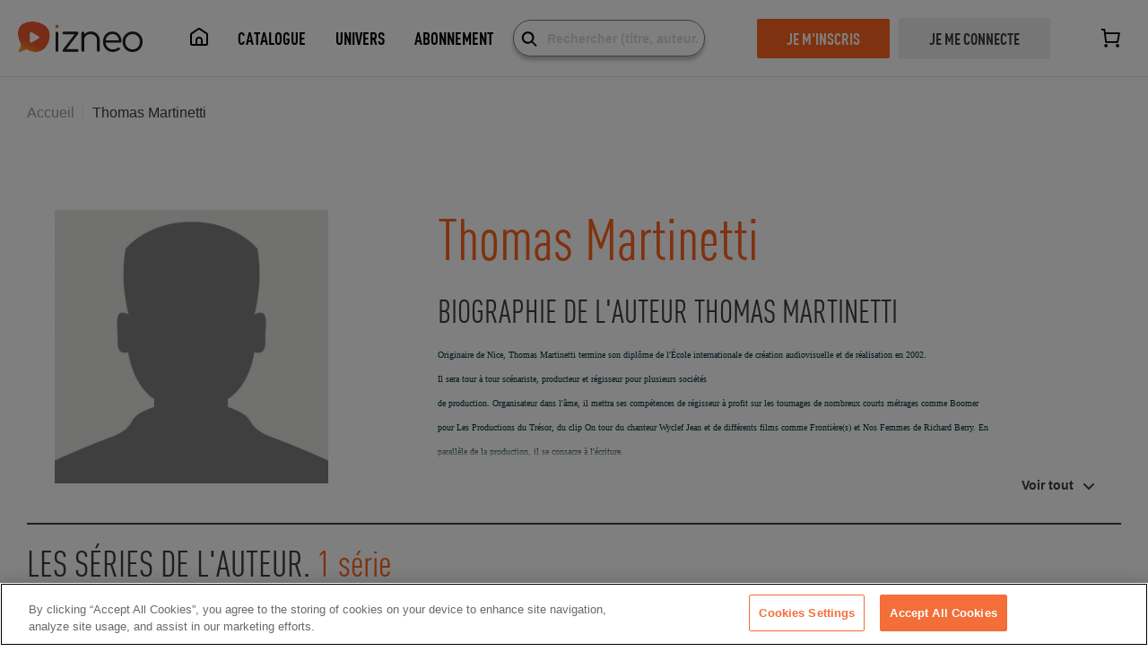

--- FILE ---
content_type: application/javascript; charset=UTF-8
request_url: https://www.izneo.com/_nuxt/4cee729.js
body_size: 4925
content:
(window.webpackJsonp=window.webpackJsonp||[]).push([[95],{1199:function(e,t,n){"use strict";n.d(t,"a",(function(){return l}));var r=new Map;var o="undefined"==typeof window;function d(component,e){return Object.assign({mixins:[{beforeCreate:function(){this.cleanupHandlers=[];var e=function(){var e=function(){},t=new Promise((function(t){e=t}));return{hydrate:e,hydrationPromise:t}}(),t=e.hydrate,n=e.hydrationPromise;this.Nonce=function(e){var component=e.component,t=e.hydrationPromise;return o?component:function(){return t.then((function(){return function(e){return"function"==typeof e}(e=component)?e().then((function(e){return e.default})):e;var e}))}}({component:component,hydrationPromise:n}),this.hydrate=t,this.hydrationPromise=n},beforeDestroy:function(){this.cleanup()},mounted:function(){var e=this;if(this.$el.nodeType!==Node.COMMENT_NODE){if(!this.never){if(this.whenVisible){var t=function(e){if("undefined"==typeof IntersectionObserver)return null;var t=JSON.stringify(e);if(r.has(t))return r.get(t);var n=new IntersectionObserver((function(e){e.forEach((function(e){(e.isIntersecting||e.intersectionRatio>0)&&e.target.hydrate&&e.target.hydrate()}))}),e);return r.set(t,n),n}(!0!==this.whenVisible?this.whenVisible:void 0);if(!t)return void this.hydrate();this.$el.hydrate=this.hydrate;var n=function(){return t.unobserve(e.$el)};return this.cleanupHandlers.push(n),this.hydrationPromise.then(n),void t.observe(this.$el)}if(this.whenIdle){if(!("requestIdleCallback"in window)||!("requestAnimationFrame"in window))return void this.hydrate();var o=requestIdleCallback((function(){requestAnimationFrame(e.hydrate)}),{timeout:this.idleTimeout}),d=function(){return cancelIdleCallback(o)};this.cleanupHandlers.push(d),this.hydrationPromise.then(d)}if(this.interactionEvents&&this.interactionEvents.length){var l={capture:!0,once:!0,passive:!0};this.interactionEvents.forEach((function(t){e.$el.addEventListener(t,e.hydrate,l);e.cleanupHandlers.push((function(){e.$el.removeEventListener(t,e.hydrate,l)}))}))}}}else this.hydrate()},methods:{cleanup:function(){this.cleanupHandlers.forEach((function(e){return e()}))}},render:function(e){return e(this.Nonce,{attrs:this.$attrs,on:this.$listeners,scopedSlots:this.$scopedSlots},this.$slots.default)}}]},e)}function l(e){var t=arguments.length>1&&void 0!==arguments[1]?arguments[1]:{},n=t.observerOptions,r=void 0===n?void 0:n;return d(e,{beforeCreate:function(){this.whenVisible=r||!0}})}d({render:function(){return this.$slots.default}},{props:{idleTimeout:{default:2e3,type:Number},never:{type:Boolean},onInteraction:{type:[Array,Boolean,String]},triggerHydration:{default:!1,type:Boolean},whenIdle:{type:Boolean},whenVisible:{type:[Boolean,Object]}},computed:{interactionEvents:function(){return this.onInteraction?!0===this.onInteraction?["focus"]:Array.isArray(this.onInteraction)?this.onInteraction:[this.onInteraction]:[]}},watch:{triggerHydration:{immediate:!0,handler:function(e){e&&this.hydrate()}}}})},614:function(e,t,n){"use strict";var r=n(21),o=n(11),d=n(93),l=n(33),h=n(26),c=n(50),f=n(173),v=n(91),m=n(8),y=n(78),w=n(92).f,A=n(57).f,N=n(30).f,E=n(627).trim,C=o.Number,I=C.prototype,M="Number"==c(y(I)),S=function(e){var t,n,r,o,d,l,h,code,c=v(e,!1);if("string"==typeof c&&c.length>2)if(43===(t=(c=E(c)).charCodeAt(0))||45===t){if(88===(n=c.charCodeAt(2))||120===n)return NaN}else if(48===t){switch(c.charCodeAt(1)){case 66:case 98:r=2,o=49;break;case 79:case 111:r=8,o=55;break;default:return+c}for(l=(d=c.slice(2)).length,h=0;h<l;h++)if((code=d.charCodeAt(h))<48||code>o)return NaN;return parseInt(d,r)}return+c};if(d("Number",!C(" 0o1")||!C("0b1")||C("+0x1"))){for(var _,O=function(e){var t=arguments.length<1?0:e,n=this;return n instanceof O&&(M?m((function(){I.valueOf.call(n)})):"Number"!=c(n))?f(new C(S(t)),n,O):S(t)},T=r?w(C):"MAX_VALUE,MIN_VALUE,NaN,NEGATIVE_INFINITY,POSITIVE_INFINITY,EPSILON,isFinite,isInteger,isNaN,isSafeInteger,MAX_SAFE_INTEGER,MIN_SAFE_INTEGER,parseFloat,parseInt,isInteger".split(","),$=0;T.length>$;$++)h(C,_=T[$])&&!h(O,_)&&N(O,_,A(C,_));O.prototype=I,I.constructor=O,l(o,"Number",O)}},624:function(e,t){e.exports="\t\n\v\f\r                　\u2028\u2029\ufeff"},627:function(e,t,n){var r=n(37),o="["+n(624)+"]",d=RegExp("^"+o+o+"*"),l=RegExp(o+o+"*$"),h=function(e){return function(t){var n=String(r(t));return 1&e&&(n=n.replace(d,"")),2&e&&(n=n.replace(l,"")),n}};e.exports={start:h(1),end:h(2),trim:h(3)}},637:function(e,t,n){"use strict";var r=n(6),o=n(170),d=n(63),l=n(32),h=n(48),c=n(174),f=n(94),v=n(95),m=n(43),y=v("splice"),w=m("splice",{ACCESSORS:!0,0:0,1:2}),A=Math.max,N=Math.min;r({target:"Array",proto:!0,forced:!y||!w},{splice:function(e,t){var n,r,v,m,y,w,E=h(this),C=l(E.length),I=o(e,C),M=arguments.length;if(0===M?n=r=0:1===M?(n=0,r=C-I):(n=M-2,r=N(A(d(t),0),C-I)),C+n-r>9007199254740991)throw TypeError("Maximum allowed length exceeded");for(v=c(E,r),m=0;m<r;m++)(y=I+m)in E&&f(v,m,E[y]);if(v.length=r,n<r){for(m=I;m<C-r;m++)w=m+n,(y=m+r)in E?E[w]=E[y]:delete E[w];for(m=C;m>C-r+n;m--)delete E[m-1]}else if(n>r)for(m=C-r;m>I;m--)w=m+n-1,(y=m+r-1)in E?E[w]=E[y]:delete E[w];for(m=0;m<n;m++)E[m+I]=arguments[m+2];return E.length=C-r+n,v}})},638:function(e,t,n){var r=n(6),o=n(639),d=n(126);r({target:"Array",proto:!0},{fill:o}),d("fill")},639:function(e,t,n){"use strict";var r=n(48),o=n(170),d=n(32);e.exports=function(e){for(var t=r(this),n=d(t.length),l=arguments.length,h=o(l>1?arguments[1]:void 0,n),c=l>2?arguments[2]:void 0,f=void 0===c?n:o(c,n);f>h;)t[h++]=e;return t}},716:function(e,t,n){"use strict";(function(e){var script={name:"teleport",props:{to:{type:String,required:!0},where:{type:String,default:"after"},disabled:Boolean},data:function(){return{nodes:[],waiting:!1,observer:null,parent:null}},watch:{to:"maybeMove",where:"maybeMove",disabled:function(e){e?(this.disable(),this.teardownObserver()):(this.bootObserver(),this.move())}},mounted:function(){this.nodes=Array.from(this.$el.childNodes),this.disabled||this.bootObserver(),this.maybeMove()},beforeDestroy:function(){this.disable(),this.teardownObserver()},computed:{classes:function(){return this.disabled?["teleporter"]:["teleporter","hidden"]}},methods:{maybeMove:function(){this.disabled||this.move()},move:function(){if(this.waiting=!1,this.parent=document.querySelector(this.to),!this.parent)return this.disable(),void(this.waiting=!0);"before"===this.where?this.parent.prepend(this.getFragment()):this.parent.appendChild(this.getFragment())},disable:function(){this.$el.appendChild(this.getFragment()),this.parent=null},getFragment:function(){var e=document.createDocumentFragment();return this.nodes.forEach((function(t){return e.appendChild(t)})),e},onMutations:function(e){for(var t=this,n=!1,i=0;i<e.length;i++){var r=e[i],o=Array.from(r.addedNodes).filter((function(e){return!t.nodes.includes(e)}));Array.from(r.removedNodes).includes(this.parent)?(this.disable(),this.waiting=!this.disabled):this.waiting&&o.length>0&&(n=!0)}n&&this.move()},bootObserver:function(){var e=this;this.observer||(this.observer=new MutationObserver((function(t){return e.onMutations(t)})),this.observer.observe(document.body,{childList:!0,subtree:!0,attributes:!1,characterData:!1}))},teardownObserver:function(){this.observer&&(this.observer.disconnect(),this.observer=null)}}};function n(template,style,script,e,t,n,r,o,d,l){"boolean"!=typeof r&&(d=o,o=r,r=!1);var h,c="function"==typeof script?script.options:script;if(template&&template.render&&(c.render=template.render,c.staticRenderFns=template.staticRenderFns,c._compiled=!0,t&&(c.functional=!0)),e&&(c._scopeId=e),n?(h=function(e){(e=e||this.$vnode&&this.$vnode.ssrContext||this.parent&&this.parent.$vnode&&this.parent.$vnode.ssrContext)||"undefined"==typeof __VUE_SSR_CONTEXT__||(e=__VUE_SSR_CONTEXT__),style&&style.call(this,d(e)),e&&e._registeredComponents&&e._registeredComponents.add(n)},c._ssrRegister=h):style&&(h=r?function(e){style.call(this,l(e,this.$root.$options.shadowRoot))}:function(e){style.call(this,o(e))}),h)if(c.functional){var f=c.render;c.render=function(e,t){return h.call(t),f(e,t)}}else{var v=c.beforeCreate;c.beforeCreate=v?[].concat(v,h):[h]}return script}var r,o="undefined"!=typeof navigator&&/msie [6-9]\\b/.test(navigator.userAgent.toLowerCase());function d(e){return function(e,style){return function(e,t){var n=o?t.media||"default":e,style=l[n]||(l[n]={ids:new Set,styles:[]});if(!style.ids.has(e)){style.ids.add(e);var code=t.source;if(t.map&&(code+="\n/*# sourceURL="+t.map.sources[0]+" */",code+="\n/*# sourceMappingURL=data:application/json;base64,"+btoa(unescape(encodeURIComponent(JSON.stringify(t.map))))+" */"),style.element||(style.element=document.createElement("style"),style.element.type="text/css",t.media&&style.element.setAttribute("media",t.media),void 0===r&&(r=document.head||document.getElementsByTagName("head")[0]),r.appendChild(style.element)),"styleSheet"in style.element)style.styles.push(code),style.element.styleSheet.cssText=style.styles.filter(Boolean).join("\n");else{var d=style.ids.size-1,h=document.createTextNode(code),c=style.element.childNodes;c[d]&&style.element.removeChild(c[d]),c.length?style.element.insertBefore(h,c[d]):style.element.appendChild(h)}}}(e,style)}}var l={};var h=script,c=function(){var e=this.$createElement;return(this._self._c||e)("div",{class:this.classes},[this._t("default")],2)};c._withStripped=!0;var f=n({render:c,staticRenderFns:[]},(function(e){e&&e("data-v-d4e6e290_0",{source:".hidden[data-v-d4e6e290] {\n  visibility: hidden;\n  display: none;\n}\n\n/*# sourceMappingURL=Teleport.vue.map */",map:{version:3,sources:["/Users/shodan/Projects/vue2-teleport/src/Teleport.vue","Teleport.vue"],names:[],mappings:"AAuJA;EACA,kBAAA;EACA,aAAA;ACtJA;;AAEA,uCAAuC",file:"Teleport.vue",sourcesContent:["<template>\n  <div :class=\"classes\">\n    <slot/>\n  </div>\n</template>\n\n<script>\nexport default {\n  name: 'teleport',\n  props: {\n    to: {\n      type: String,\n      required: true,\n    },\n    where: {\n      type: String,\n      default: 'after',\n    },\n    disabled: Boolean,\n  },\n  data() {\n    return {\n      nodes: [],\n      waiting: false,\n      observer: null,\n      parent: null,\n    };\n  },\n  watch: {\n    to: 'maybeMove',\n    where: 'maybeMove',\n    disabled(value) {\n      if (value) {\n        this.disable();\n        this.teardownObserver();\n      } else {\n        this.bootObserver();\n        this.move();\n      }\n    },\n  },\n  mounted() {\n    // Store a reference to the nodes\n    this.nodes = Array.from(this.$el.childNodes);\n\n    if (!this.disabled) {\n      this.bootObserver();\n    }\n\n    // Move slot content to target\n    this.maybeMove();\n  },\n  beforeDestroy() {\n    // Move back\n    this.disable();\n\n    // Stop observing\n    this.teardownObserver();\n  },\n  computed: {\n    classes() {\n      if (this.disabled) {\n        return ['teleporter'];\n      }\n\n      return ['teleporter', 'hidden'];\n    },\n  },\n  methods: {\n    maybeMove() {\n      if (!this.disabled) {\n        this.move();\n      }\n    },\n    move() {\n      this.waiting = false;\n\n      this.parent = document.querySelector(this.to);\n\n      if (!this.parent) {\n        this.disable();\n\n        this.waiting = true;\n\n        return;\n      }\n\n      if (this.where === 'before') {\n        this.parent.prepend(this.getFragment());\n      } else {\n        this.parent.appendChild(this.getFragment());\n      }\n    },\n    disable() {\n      this.$el.appendChild(this.getFragment());\n      this.parent = null;\n    },\n    // Using a fragment is faster because it'll trigger only a single reflow\n    // See https://developer.mozilla.org/en-US/docs/Web/API/DocumentFragment\n    getFragment() {\n      const fragment = document.createDocumentFragment();\n\n      this.nodes.forEach(node => fragment.appendChild(node));\n\n      return fragment;\n    },\n    onMutations(mutations) {\n      // Makes sure the move operation is only done once\n      let shouldMove = false;\n\n      for (let i = 0; i < mutations.length; i++) {\n        const mutation = mutations[i];\n        const filteredAddedNodes = Array.from(mutation.addedNodes).filter(node => !this.nodes.includes(node));\n\n        if (Array.from(mutation.removedNodes).includes(this.parent)) {\n          this.disable();\n          this.waiting = !this.disabled;\n        } else if (this.waiting && filteredAddedNodes.length > 0) {\n          shouldMove = true;\n        }\n      }\n\n      if (shouldMove) {\n        this.move();\n      }\n    },\n    bootObserver() {\n      if (this.observer) {\n        return;\n      }\n\n      this.observer = new MutationObserver(mutations => this.onMutations(mutations));\n\n      this.observer.observe(document.body, {\n        childList: true,\n        subtree: true,\n        attributes: false,\n        characterData: false,\n      });\n    },\n    teardownObserver() {\n      if (this.observer) {\n        this.observer.disconnect();\n        this.observer = null;\n      }\n    },\n  },\n};\n<\/script>\n\n<style scoped lang=\"scss\">\n.hidden {\n  visibility: hidden;\n  display: none;\n}\n</style>\n",".hidden {\n  visibility: hidden;\n  display: none;\n}\n\n/*# sourceMappingURL=Teleport.vue.map */"]},media:void 0})}),h,"data-v-d4e6e290",!1,void 0,!1,d,void 0,void 0);var v={install:function e(t){e.installed||(e.installed=!0,t.component("Teleport",f))}},m=null;"undefined"!=typeof window?m=window.Vue:void 0!==e&&(m=e.Vue),m&&m.use(v),t.a=f}).call(this,n(52))}}]);